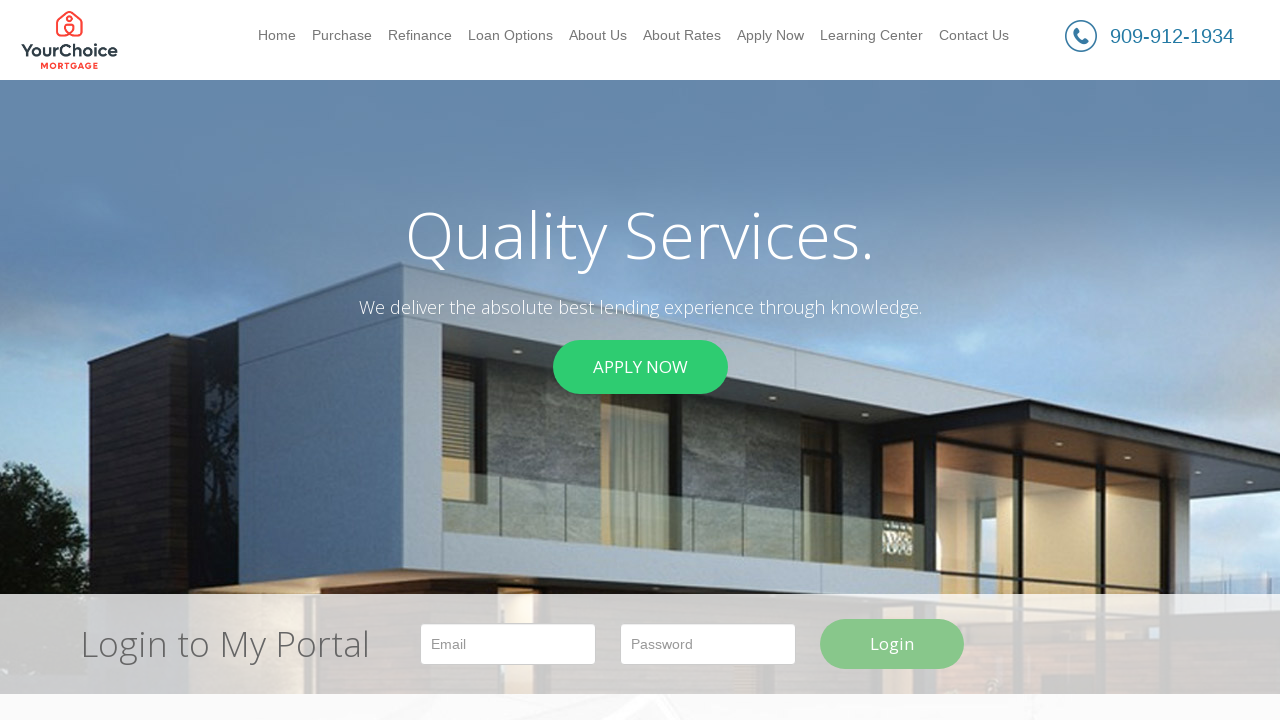

--- FILE ---
content_type: text/html; charset=UTF-8
request_url: https://teamdelamora.com/
body_size: 6330
content:
<!DOCTYPE html>
<html lang="en">
	<head>
		<meta http-equiv="content-type" content="text/html; charset=UTF-8">
		<meta charset="utf-8">
		<title>Home</title>
		<meta name="generator" content="Mortgage" />
		<meta name="viewport" content="width=device-width, initial-scale=1, maximum-scale=1">
		<link href="/active-sites/Template1-demo/css/bootstrap.min.css" rel="stylesheet">
		<!--[if lt IE 9]>
			<script src="//html5shim.googlecode.com/svn/trunk/html5.js"></script>
		<![endif]-->
		<link href="/active-sites/Template1-demo/css/styles.css" rel="stylesheet">
		<link href="https://fonts.googleapis.com/css?family=Open+Sans:300,400" rel="stylesheet">
		
		<script src="https://maps.googleapis.com/maps/api/js?key=AIzaSyCBIZOOOCSiXwPjUHOCGvi7wcMrqoK7uDU&callback=initMap"></script>
		
		<script>
			function responsive() { console.log('qwe');
				var el = document.getElementById("top-menu2");
				if (el.className === "top-menu2 nav navbar-nav lo-header-menu-fix") {
					el.className += " responsive";
					el.style.display = "block";
				} else {
					el.className = "top-menu2 nav navbar-nav lo-header-menu-fix";
					el.style.display = "none";
				}
			}
			
			console.log(google);
			
			window.onload = function() {
				var initMap = function(latitude, longitude) {
					var map = new google.maps.Map(document.getElementById('map'), {
						center: {lat: latitude, lng: longitude},
						zoom: 8
					});
					
					var marker = new google.maps.Marker({
						position: {lat: latitude, lng: longitude},
						map: map,
						title: 'YOUR CHOICE MORTGAGE '
					});
				};
				
				var geocoder = new google.maps.Geocoder();
				//var address = "Beaverton OR 97005";
				var address = "Rancho Cucamonga CA 91730";
				console.log(address);
				geocoder.geocode( { 'address': address}, function(results, status) {
				console.log(results, status);
				if (status == google.maps.GeocoderStatus.OK) { 

					var latitude = results[0].geometry.location.lat();
					var longitude = results[0].geometry.location.lng();
					console.log(results[0].geometry.location.lat());
					initMap(latitude, longitude);
					} 
				});
			}
			
			
		</script>

		
		
	</head>
	
	<body>
		<div class="header2">
			<div class="top-left2">
				<a href="#" class="logo2"><img src="https://teamdelamora.com/active-sites/Template1-1894/i/_logo.jpg" style="max-height: 60px;" alt="YOUR CHOICE MORTGAGE "></a>
			</div>
			
			<div class="top-mid2">
				<ul id="top-menu2" class="top-menu2 nav navbar-nav lo-header-menu-fix"><li class="active"><a href="/c/home">Home</a></li><li class="active dropdown"><div class="dropdown"><button class="dropdown-toggle js-dd" data-href="/c/purchase" type="button" id="dropdownMenu2" data-toggle="dropdown" aria-haspopup="true" aria-expanded="false">Purchase</button><div class="dropdown-menu" aria-labelledby="dropdownMenu2"><button class="dropdown-item js-submenu-item" type="button"><a href="/c/purchase">Purchase</a></button><button class="dropdown-item js-submenu-item" type="button"><a href="/c/purchase_checklist">Purchase Checklist</a></button></div></div></li><li class="active dropdown"><div class="dropdown"><button class="dropdown-toggle js-dd" data-href="/c/refinance" type="button" id="dropdownMenu2" data-toggle="dropdown" aria-haspopup="true" aria-expanded="false">Refinance</button><div class="dropdown-menu" aria-labelledby="dropdownMenu2"><button class="dropdown-item js-submenu-item" type="button"><a href="/c/refinance">Refinance</a></button><button class="dropdown-item js-submenu-item" type="button"><a href="/c/refinance_checklist">Refinance Checklist</a></button></div></div></li><li class="active"><a href="/c/loan_options">Loan Options</a></li><li class="active dropdown"><div class="dropdown"><button class="dropdown-toggle js-dd" data-href="/c/about_us" type="button" id="dropdownMenu2" data-toggle="dropdown" aria-haspopup="true" aria-expanded="false">About Us</button><div class="dropdown-menu" aria-labelledby="dropdownMenu2"><button class="dropdown-item js-submenu-item" type="button"><a href="/c/about_us">About Us</a></button><button class="dropdown-item js-submenu-item" type="button"><a href="/c/join_us">Meet Our Team</a></button><button class="dropdown-item js-submenu-item" type="button"><a href="/c/licenses">Licenses</a></button><button class="dropdown-item js-submenu-item" type="button"><a href="/c/employee">Employee Programs</a></button></div></div></li><li class="active dropdown"><div class="dropdown"><button class="dropdown-toggle js-dd" data-href="/c/about_rates" type="button" id="dropdownMenu2" data-toggle="dropdown" aria-haspopup="true" aria-expanded="false">About Rates</button><div class="dropdown-menu" aria-labelledby="dropdownMenu2"><button class="dropdown-item js-submenu-item" type="button"><a href="/c/about_rates">About Rates</a></button><button class="dropdown-item js-submenu-item" type="button"><a href="/c/current_rates">Current Rates</a></button><button class="dropdown-item js-submenu-item" type="button"><a href="/c/points">Points</a></button></div></div></li><li class="active"><a href="/c/apply_now">Apply Now</a></li><li class="active dropdown"><div class="dropdown"><button class="dropdown-toggle js-dd" data-href="" type="button" id="dropdownMenu2" data-toggle="dropdown" aria-haspopup="true" aria-expanded="false">Learning Center</button><div class="dropdown-menu" aria-labelledby="dropdownMenu2"><button class="dropdown-item js-submenu-item" type="button"><a href="/c/mortgage_calculators">Mortgage Calculators</a></button><button class="dropdown-item js-submenu-item" type="button"><a href="/c/loan_checklist">Loan Interview Checklist</a></button><button class="dropdown-item js-submenu-item" type="button"><a href="/c/loan_process">Loan Process</a></button><button class="dropdown-item js-submenu-item" type="button"><a href="/c/mortgage_glossary">Mortgage Glossary</a></button><button class="dropdown-item js-submenu-item" type="button"><a href="/c/mortgage_news">Mortgage News</a></button></div></div></li><li class="active"><a href="/c/contact_us">Contact Us</a></li></ul>
			</div>
			
			<div class="top-right2">
				<ul class="nav phone_us2">
					<li>909-912-1934</li>
				</ul>
			</div>
			
			<div href="javascript:void(0);" id="menu-icon2" onclick="responsive()">
				<div class="menu-icon2-bar"></div>
				<div class="menu-icon2-bar"></div>
				<div class="menu-icon2-bar"></div>
			</div>
		</div><div class="col-md-12" id="home">
  <h1>Quality Services.</h1>
  <p> We deliver the absolute best lending experience through knowledge. </p>
  <a href="/c/apply_now/"><button class="btn btn-success">APPLY NOW</button></a>
  <div id="login">
    <div class="container">
      <p>Login to My Portal</p>
      <form  method="post" action="https://portal.mortgagecircles.com/login/" target="_blank" class="form-inline">
        <div class="form-group">
          <input type="email" name="prosonwebLogin" class="form-control" placeholder="Email">
        </div>
        <div class="form-group">
          <input type="password" name="prosonwebPassword" class="form-control" placeholder="Password">
        </div>
        <button type="submit" class="btn btn-default">Login</button>
       
		<input type="hidden" class="btn" name="_company_id" value="11894">
				<input type="hidden" class="btn" name="loginType" value="index">
      </form>
    </div>
  </div>
</div>

<div class="col-md-12" id="what_is">
  <div class="container">
    <div class="col-md-6">
      <h2> Our Mission</h2>
	  
	  <p>At YOUR CHOICE MORTGAGE  we deliver the absolute best lending experience through knowledge, communication and care. Our mission supports the growth and strength of our communities and provides a pathway to the dream of home ownership.</p>
		
		<p> <a href="/c/about_us/">Contunue reading</a> </p>
	</div>
    <div class="col-md-6"> <img src="https://teamdelamora.com/active-sites/Template1-1894/i/what_is.png" alt="image"> </div>
  </div>
</div>

<div class="container">
<div class="col-md-12" id="quotes">
    <div class="col-md-4"><a href="/c/apply_now/"> <img src="https://teamdelamora.com/active-sites/Template1-1894/i/quote.png" alt="image"> Quick Quote </a></div>
    <div class="col-md-4"><a href="/c/join_us/"> <img src="https://teamdelamora.com/active-sites/Template1-1894/i/team.png" alt="image"> Join Our Team </a></div>
    <div class="col-md-4"><a href="/c/current_rates/"> <img src="https://teamdelamora.com/active-sites/Template1-1894/i/rates.png" alt="image"> Daily Rates </a></div>
  </div>


<div class="col-md-12" id="news">
    <h2>Mortgage News</h2>
    <div class="col-md-4">
		<a target="_blank" href="https://www.mortgagenewsdaily.com/news/01232026-mortgage-applications-mba">
      <h3> Unsurprising Surge in Refi Demand Pushes Mortgage Apps Past 3 Year High</h3></a>
      <div class="date"> <img src="/active-sites/Template1-1894/i/calendar_icon.png"> January 23 2026 </div>
      <p> Mortgage applications continued to ride the waves from last week's dip in rates, extending the surge that followed early-January rate volatility. The Mortgage Bankers Association (MBA) reported that applications rose  14.1%  for the week ending January 16, adding to the prior week’s sharp increase.  Refinance demand again led the way. The Refinance Index climbed  20%  from the previous week and was  183%  higher than the same week one year ago, marking the strongest weekly pace since September. The magnitude of the increase underscores the widely publicized (but oh so temporary) news that intraday 30yr fixed rates dipped just below 6% for the first time in years.    “Mortgage rates declined further last week, driving another big week for refinance applications,” said Joel Kan, MBA’s Vice President and Deputy Chief Economist. “These movements prompted greater refinance activity from conventional and VA borrowers, with refinance applications accounting for more than 60 percent of total volume.”  The rate rally was swift enough to spill over to purchase demand--a tall order in the world of mortgage apps. The Purchase Index rose  5%  week-over-week, while unadjusted purchase applications increased 12% and were  18%  higher than the same week one year ago.    The refinance share of total applications increased to  61.9%  from 60.2% the prior week. ARM share edged up to  7.1% . FHA share fell to 15.9% from 19.2%, while VA share increased slightly to 16.2%. USDA share was unchanged at 0.4%. </p>
    </div>
    <div class="col-md-4">
	<a target="_blank" href="https://www.mortgagenewsdaily.com/news/01162026-builder-confidence-nahb-hmi">	
      <h3> Builder Sentiment Survey Not Yet Reflecting Recent Rate Changes</h3></a>
      <div class="date"> <img src="/active-sites/Template1-1894/i/calendar_icon.png"> January 16 2026 </div>
      <p> Builder confidence slipped to start the year, with the National Association of Home Builders (NAHB)/Wells Fargo Housing Market Index (HMI) falling two points to 37 in January. The erasure of December’s modest gains doesn't really do much to change the broader picture: builder sentiment remains stuck in a holding pattern near its lowest levels, weighed down by the usual suspects of persistent affordability challenges and rising construction costs.    The underlying components weakened across the board. The index measuring current sales conditions dipped one point to 41, while the gauge tracking prospective buyer traffic fell three points to 23—continuing to solidify its status in “low to very low” territory. Most notably, future sales expectations declined three points to 49, slipping below the breakeven level of 50 for the first time since September.  “While the upper end of the housing market is holding steady, affordability conditions are taking a toll on the lower and mid-range sectors,” said NAHB Chairman Buddy Hughes. “Buyers are concerned about high home prices and mortgage rates, with down payments particularly challenging given elevated price-to-income ratios.”  There was at least a partial offset on the rate front. NAHB Chief Economist Robert Dietz pointed to a recent decline in mortgage rates to the lowest level in three years. However, most survey responses were collected  before the announcement  that Fannie Mae and Freddie Mac would purchase $200 billion in mortgage-backed securities, meaning any benefit from that policy action was largely not reflected in January’s results. </p>
    </div>
	
			<div class="col-md-4">
		<a target="_blank" href="https://www.mortgagenewsdaily.com/news/01142026-existing-home-sales-nar-inventory-prices-appr">	
		  <h3> Existing-Home Sales Jump 5.1% in December, Strongest Pace in Nearly Three Years</h3></a>
		  <div class="date"> <img src="/active-sites/Template1-1894/i/calendar_icon.png"> January 14 2026 </div>
		  <p> Existing-home sales posted a notable year-end rebound in December, jumping  5.1%  to a seasonally adjusted annual rate of  4.35 million , according to the National Association of Realtors (NAR). After adjusting for seasonal factors, December sales were the strongest in nearly three years, marking a broad-based improvement across all four regions.      “2025 was another tough year for homebuyers, marked by record-high home prices and historically low home sales,” said NAR Chief Economist Lawrence Yun. “However, in the fourth quarter, conditions began improving, with lower mortgage rates and slower home price growth. December home sales, after adjusting for seasonal factors, were the strongest in nearly three years. The gains were broad-based, with all four major regions improving from the prior month.”  Inventory tightened sharply during the month, reflecting typical winter seasonality. Total housing inventory fell to  1.18 million units , down  18.1%  from November, though still  3.5%  higher than a year ago. The months’ supply of unsold homes dropped to  3.3 months , down from 4.2 months in November.  “Inventory levels remain tight,” Yun added. “With fewer sellers feeling eager to move, homeowners are taking their time deciding when to list or delist their homes. Similar to past years, more inventory is expected to come to market beginning in February.”   Regional Breakdown (Sales and Prices, December 2025) </p>
		</div>
	  </div>	
</div>

<div class="col-md-12" id="social">
  <div class="container">
    <h1>Let's Get Social!</h1>
    <!--<img class="dash" src="i/dash.png">-->
    <ul class="icons">
      <li><a href="https://www.facebook.com/teamdelamora.homeloans" target="_blank"><img src="https://teamdelamora.com/active-sites/Template1-1894/i/social_fb.png"></a></li>
      <li><a href="https://twitter.com/teamdelamora" target="_blank"><img src="https://teamdelamora.com/active-sites/Template1-1894/i/social_tw.png"></a></li>
      <li><a href="https://www.linkedin.com/in/teamdelamora" target="_blank"><img src="https://teamdelamora.com/active-sites/Template1-1894/i/social_ln.png"></a></li>
    </ul>
  </div>
</div>

<script type='text/javascript'>var siteReferrer = false; var userTimeStamp = false;siteReferrer = '';userTimeStamp = '1769214781';</script><div class="col-md-12" id="footer">
  <div class="container">
    <div class="col-md-4" id="about">
      <h3> About Our Company</h3>
	    <p><a href="/c/apply_now/">Apply Online</a></p>
		<p><a href="/c/about_us/">About Us</a></p>
		<p><a href="/c/contact_us/">Contact Us</a></p>
		<p><a href="/c/licenses/">Licenses</a></p>
    </div>
    <div class="col-md-4" id="contact">
      <h3>Our Contacts</h3>
			<p><a href="/c/join_us/">Join Our Team</a></p>
			<p><a href="/c/employee/">Employee Programs</a></p>
			<!--<a href="/c/login/">Employee Login</a>-->
			<p><a href="/c/loan_officers/">Loan Officers</a></p>
      <!--<p><img src="/active-sites/Template1-1894/i/envelope.png" /> hello@mortgage.com </p>
      <p><img src="/active-sites/Template1-1894/i/phone.png" /> +1-202-555-0113 </p>
      <p><img src="/active-sites/Template1-1894/i/pin.png" /> 9028 Venice Boulevard,<br>
        Culver City, CA, USA </p>-->
    </div>
    <div class="col-md-4" id="navigation">
      <!--<h3> Navigation</h3>
      <p> Terms and conditions
      <hr>
      Loan options
      <hr>
      Rates
      </p>-->
    </div>
  </div>
</div>
<!------------------
-------/FOOTER------
------------------->


<!------------------
-------BOTTOM------
------------------->
<div class="col-md-12" id="bottom"> <img src="/active-sites/Template1-1894/i/bottom.png">
  <h4>2026 &copy; YOUR CHOICE MORTGAGE  COMPANY NMLS 1310881</h4>
  <ul>
    <li><a href="https://www.facebook.com/teamdelamora.homeloans"><img src="/active-sites/Template1-1894/i/1.png"></a></li>
    <li><a href="https://twitter.com/teamdelamora"><img src="/active-sites/Template1-1894/i/2.png"></a></li>
    <!--<li><a href="#"><img src="/active-sites/Template1-1894/i/3.png"></a></li>
    <li><a href="#"><img src="/active-sites/Template1-1894/i/4.png"></a></li>
    <li><a href="#"><img src="/active-sites/Template1-1894/i/5.png"></a></li>-->
  </ul>
</div>
<!------------------
-------/BOTTOM------
------------------->

<!-- script references -->
<script src="https://website-widgets.pages.dev/dist/sienna.min.js" defer></script>
<script src="/active-sites/Template1-1894/js/jquery.js"></script>
<script src="https://code.jquery.com/jquery-migrate-1.4.1.js"></script> 
<script src="/active-sites/Template1-1894/js/bootstrap.min.js"></script>
    <script>
        $('.dropdown').hover(
       function(){ $(this).addClass('open') },
       function(){ $(this).removeClass('open') }
)

	$('.js-submenu-item').click(function(e) {
		e.preventDefault();
		
		var href = $(this).find('a').prop('href'); //console.log(href);
		
		location.href = href;
	});
	
	$('.js-dd').click(function(e) {
		e.preventDefault();
		
		var href = $(this).data('href');
		
		location.href = href;
	});
    function getUrlParameter(sParam) {
        var sPageURL = decodeURIComponent(window.location.search.substring(1)),
                sURLVariables = sPageURL.split('&'),
                sParameterName,
                i;

        for (i = 0; i < sURLVariables.length; i++) {
            sParameterName = sURLVariables[i].split('=');
            if (sParameterName[0] === sParam) {
                return sParameterName[1] === undefined ? true : sParameterName[1];
            }
        }
    }
    jQuery(document).ready(function(){
        var sourceTermValue = localStorage.getItem("sourceTerm");
        var uniqueUserId  = localStorage.getItem("uniqueUserId");
        console.log(siteReferrer);
        if (siteReferrer && (typeof sourceTermValue == 'undefined') || (sourceTermValue == null) || (sourceTermValue == '')){
            jQuery('<input>').attr({
                type: 'hidden',
                id: 'added_source_plus',
                name: 'added_source_plus',
                value: siteReferrer
            }).appendTo('form');
            jQuery.getJSON("https://jsonip.com/?callback", function (data) {
                if(data){
                    jQuery('<input>').attr({
                        type: 'hidden',
                        id: 'IP_ADDRESS',
                        name: 'IP_ADDRESS',
                        value: String(data.ip).split(',')[0].trim()
                    }).appendTo('form');
                    console.log(String(data.ip).split(',')[0].trim().split('.').join(""));
                    console.log(userTimeStamp);
                    if (typeof uniqueUserId == 'undefined' || uniqueUserId == ''){
                        var userIpString = String(data.ip).split(',')[0].trim().split('.').join("");
                        var uniqueUserId = userIpString+userTimeStamp;
                        localStorage.setItem("uniqueUserId", uniqueUserId);
                    }
                    jQuery('<input>').attr({
                        type: 'hidden',
                        id: 'visitor_id',
                        name: 'visitor_id',
                        value: uniqueUserId
                    }).appendTo('form');
                }
            });
        }
        else if (typeof sourceTermValue != 'undefined'){
            localStorage.setItem("sourceTerm", sourceTermValue);
        } else {
            sourceTermValue = localStorage.getItem("sourceTerm");
        }
        if ((typeof sourceTermValue != 'undefined') && (sourceTermValue != null) && (sourceTermValue != '')){
            jQuery('<input>').attr({
                type: 'hidden',
                id: 'added_source_plus',
                name: 'added_source_plus',
                value: sourceTermValue
            }).appendTo('form');
            jQuery.getJSON("https://jsonip.com/?callback", function (data) {
                if(data){
                    jQuery('<input>').attr({
                        type: 'hidden',
                        id: 'IP_ADDRESS',
                        name: 'IP_ADDRESS',
                        value: String(data.ip).split(',')[0].trim()
                    }).appendTo('form');
                }
            });
        }
    });

    </script> 
<script src="https://website-widgets.pages.dev/dist/sienna.min.js" defer></script> 
</body>
</html>

--- FILE ---
content_type: text/css
request_url: https://teamdelamora.com/active-sites/Template1-demo/css/styles.css
body_size: 4406
content:
body {
	font-family: '  Open Sans', sans-serif;
	color: #606060;
}

/*Modal Window*/
.modal {
	position: fixed;
	left: 0;
	top: 0;
	width: 100%;
	height: 100vh;
	z-index: 99998;
	background-color: rgba(0, 0, 0, .3);
	display: grid;
	align-items: center;
	justify-content: center;
	visibility: hidden;
	opacity: 0;
}
.modal_box {
	max-width: 400px;
	padding-top: 10px;
	padding-left: 55px;
	padding-bottom: 20px;
	padding-right: 55px;
	z-index: 1;
	margin: 30px 15px;
	background-color: white;
	transition: opacity .4s, visibility .4s;
}
.modal_box .form-control {
	margin-top: 25px;
	margin-bottom: 5px;
}

.modal_box input  {
	width: 290px;
	padding-top: 20px;
	padding-left: 10px;
	padding-bottom: 20px;
	padding-right: 10px;
}
.modal_box .one-line input {
	width: 135px;
	border-radius: 30px;
	font-size: 13px;
	padding-top: 12px;
	padding-left: 12px;
	padding-bottom: 12px;
	padding-right: 12px;
	margin-top: 18px;
}
.modal_box .btn-np input {
	border-radius: 30px;
	font-size: 13px;
	display: flex;
	justify-content: center;
	align-items: center;
	width: 135px;
	height: 42px;
	padding: 12px 12px 12px 12px;
	margin: auto;
}
.modal_box p {
	text-align: center;
	font-size: 16px;
	margin-top: 25px;
	margin-bottom: 10px;
}
.modal_box h1 {
	text-align: center;
}
.modal.open {
	visibility: visible;
	opacity: 1;
}
.one-line {
	display:flex;
	justify-content: space-between
}
.modal_box a {
	margin-left: 100px;
}
.modal_box .error {
	border: 1px solid red;
}
.modal_box .err-message {
	color: red;
	margin-left: 10px;
}
input#email_input.form-control.error::placeholder {
	color: red;
}
input#password_input.form-control.error::placeholder {
	color: red;
}
input#password_input_repeat.form-control.error::placeholder {
	color: red;
}

.password_label {
	position: relative;
	.password_btn {
		position: absolute;
		right: 15px;
		top: 12px;
		width: 20px;
		height: 20px;
	}
	.btn_view {
		visibility: visible;
	}
	.btn_view.hidden {
		visibility: hidden;
	}
	.btn_hidden {
		visibility: hidden;
	}
	.btn_hidden.view {
		visibility: visible;
	}
}
.btn-success,
.btn-default{
	border: none;
	background: #2ecc71;
	color:#fff;
	font-size: 17px;
	font-family: "Open Sans";
}
.btn-success:hover,
.btn-default:hover{
	border: none;
	background: #27ae60;
	color:#fff;
}
.btn-default:focus {
	border: none;
	background: #2ecc71;
	color:#fff;
	font-size: 17px;
	font-family: "Open Sans";
}
.btn-cancel{
	border: none;
	color:#247aa4;
	font-size: 17px;
	font-family: "Open Sans";
}
#open-modal-btn {
	padding-left: 25px;
	font-family: "Open Sans";
}
#login a {
	color: black;
}

.lo-navbar-fix {
	padding-bottom: 90px;
}

.lo-header-image {
	position: relative;
}

.lo-photo {
	position: absolute;
	left: -60px;
	top: 5px;
	width: 50px;
	height: 50px;
	border-radius: 50%;
}

.navbar {
	margin-bottom: 0;
}
.navbar-default .navbar-nav>li>a:hover, .navbar-default .navbar-nav>li>a:focus {
	color: #111;
	background-color: transparent;
}
.navbar-default .navbar-nav>.active>a, .navbar-default .navbar-nav>.active>a:hover, .navbar-default .navbar-nav>.active>a:focus {
	color: #555;
	background-color: #ffffff;
}
.navbar-nav {
	float: left;
	margin: 0 0 0 220px;
}
.navbar-nav button {
	background:#ffffff;
	color: #777;
	border:none;
	padding:15px 12px;
}
.navbar-nav button:hover {
	color: #111111;
}
.navbar-nav .first_item button:active
{
	box-shadow:none;
}
.navbar-nav  .dropdown-menu {
	border:none !important;
}
.navbar-nav  .dropdown-item {
	border:none !important;
	display:block;
	padding-left:10px;
	width: 100%;
	text-align: left;
}
.navbar-nav  .dropdown-item:hover {
	color: #111111;
	background: #EEEEEE;
}
.navbar-nav .home_icon:before {
	content: url(../i/home.png);
	position: absolute;
	left: -15px;
	top: 17px;
}
.navbar-right {
	position:absolute;
	/*right:15%;*/
	right: 0px;
}
.navbar-default {
	background-color: #ffffff;
	border-color: #ffffff;
	height: 90px;
	padding-top: 20px;
}
.navbar-brand {
	position: relative;
	left:-120px;
	padding: 0;
}
.phone_us {
	width: 195px;
	color: #247aa4 !important;
	font-size: 20px;
	padding-top: 10px;
}

.lo_phone_us {
	width: 195px;
	padding-top: 10px;
	font-size: 13px;
}

.phone_us:before {
	content: url(../i/top_phone.png);
	position: absolute;
	float: left;
}
.phone_us li {
	float: right;
}
#home {
	position: relative;
	background: url(../i/home.jpg) no-repeat;
	text-align: center;
	padding: 100px 50px 300px 50px;
}
#home h1 {
	font-family: "Open Sans";
	font-weight: 300;
	color: #fff;
	font-size: 64px;
}
#home p {
	font-family: "Open Sans";
	font-weight: 300;
	color: #ffffff;
	font-size: 18px;
	padding-top: 15px;
	margin-bottom: 20px;
}

h2 {
	margin-bottom: 30px;
}

#home p a {
	color: #24749f;
	text-decoration: underline !important;
	margin-top: 20px;
}
#home button {
	border-radius: 30px;
	padding: 15px 40px;
}
#login {
	position: absolute;
	bottom: 0;
	left: 0;
	width: 100%;
	height: 100px;
	background-color: rgba(255, 255, 255, 0.78);
	padding-top: 25px;
}
#login input {
	width: 176px;
	margin-right: 20px;
	padding: 20px 10px;
}
#login p {
	float: left;
	color: #656565;
	font-family: "Open Sans";
	font-weight: 300;
	font-size: 35px;
	padding-top: 0;
	margin-right: 50px;
	padding-left: 10px;
}
#login form {
	float: left;
}
#login button {
	background: #88c78b;
	padding: 13px 50px;
	color: #fff;
}
#what_is {
	height: 474px;
	background: url('/active-sites/Template1-10998/i/what_is.jpg');
	padding-top: 80px;
}
#quotes {
	height: 150px;
	padding-top: 40px;
	font-family: "Open Sans";
	font-weight: 300;
	font-size: 28px;
}
#quotes img {
	margin-right: 30px;
}
#news {
	padding-top: 50px;
	padding-bottom: 50px;
}
#news h2 {
	font-size: 36px;
	text-align: center;
	margin-bottom: 30px;
}
#news h3 {
	font-size: 18px;
	line-height: 26px;
}
.date {
	margin-bottom: 20px;
}
.date img {
	padding-bottom: 5px;
	margin-right: 5px;
}
#social {
	padding-top: 25px;
	padding-bottom: 15px;
	background: url(../i/social.jpg);
}
#social h1 {
	color: #fff;
	font-family: "Open Sans";
	font-weight: 300;
	margin: 0;
	float: left;
}
#social .icons {
	float: right;
	list-style-type: none;
}
#social .icons li {
	float: left;
	margin-right: 15px;
}
.dash {
	width: 600px;
	margin-left: 50px;
	margin-top: 10px;
}
#footer {
	background: #191919;
	padding-top: 50px;
	padding-bottom: 50px;
}
#footer h3 {
	color: #ffffff;
	margin-bottom: 30px;
}
#footer p {
	color: #949494;
	padding-right: 50px;
}
#footer #contact {
	padding-left: 5%;
}
#footer #contact p {
	margin-bottom: 25px;
}
#footer #contact img {
}
#footer #navigation hr {
	border: 1px dashed #313131;
}
#bottom {
	height: 50px;
	padding-top: 5px;
	background: #000000;
}
#bottom img {
	float: left;
	margin-right: 20px;
}
#bottom h4 {
	float: left;
	font-size: 14px;
}
#bottom ul {
	list-style-type: none;
	position: absolute;
	bottom: 5px;
	right: 10px;
}
#bottom ul li {
	float: left;
}
#map {
	margin: 0;
	padding: 0;
}
.form-map .form-control {
	padding: 0px 12px;
	/*width: 82%;*/
	width: 100%;
}
.form-map .form-control input {
	margin-bottom: 20px;
}
.form-map button {
	border-radius: 30px;
	padding: 10px 40px;
	background: #88c78b;
	color: #fff;
	margin-top: 15px;
}
.map_data {
	display: block;
	clear: both;
}
.map_data img {
	margin-right: 20px;
	float: left;
}
.map_data p {
	float: left;
}
#loans {
	background: url(../i/loans_header.jpg)
}
#loans h1 {
	color: #ffffff !important;
	text-align: center;
	font-family: "Open Sans";
	font-weight: 300;
	padding: 50px 0px;
}
#loans_content {
	padding-top: 60px;
	margin-bottom: 35px;
}

#loans_content h2{
	margin-bottom: 30px;
}

#loans_content .my_left {
	padding-top: 60px;
}

.news-block {
	margin-top: 30px;
}

#loans_content iframe {
	height: 630px !important;
	width: 500px;
	position: relative !important;
	border: none;
}

#loans_content iframe .calculator #wizard-pager .calculator-button.next-button {
	float: right;
	border-radius: 30px;
	padding: 10px 40px;
	background: #88c78b;
	background-color: rgb(136, 199, 139);
	background-color: rgb(136, 199, 139);
	color: #fff;
	margin-top: 15px;
	text-align: center !important;
	border: none !important;
	width: 40%;
}


.separator {
	background: url(../i/separator.png) no-repeat;
	background-position-x: 50%;
	height: 450px;
}
#boxes .box1, #boxes .box2, #boxes .box3 {
	padding: 0 !important;
	-moz-box-shadow: 2px 2px 40px 1px #ccc;
	-webkit-box-shadow: 2px 2px 40px 1px #ccc;
	box-shadow: 2px 2px 40px 1px #ccc;
	margin-bottom: 50px;
	margin-right: 30px;
	max-width: 30%;
}

.apply-now-link {
	width: 100%;
}

.apply-now-link img{
	width: 100%;
}

#boxes .box1 img, #boxes .box2 img, #boxes .box3 img {
	padding: 0 !important;
	width: 100%;
	margin-right: 20px;
}
#boxes .box1 p, #boxes .box2 p, #boxes .box3 p {
	font-family: "Open Sans";
	font-weight: 300;
	font-size: 22px;
	padding-top: 25px;
	padding-bottom: 25px;
	padding-left: 25%;
	padding-right: 12px;
}
#boxes .box1 p:before {
	content: url(../i/loan_cash.png);
	position: absolute;
	left: 15px;
	bottom: 32px;
}
#boxes .box2 p:before {
	content: url(../i/loan_book.png);
	position: absolute;
	left: 14px;
	bottom: 32px;
}
#boxes .box3 p:before {
	content: url(../i/loan_shake.png);
	position: absolute;
	left: 14px;
	bottom: 32px;
}
#map_contact {
	padding: 50px;
}
#map_contact .pin {
	padding-top: 7px;
}

.top-mid2 {
	margin: auto;
	padding-top: 10px;
	width: 900px;
	position: relative;
}

.header2 {
	position: relative;
	height: 80px;
}

.top-left2 {
	position: absolute;
	left: 250px;
	top: 10px;
	width: 200px;
}

.top-right2 {
	position: absolute;
	right: 220px;
	top: 10px;
	width: 200px;
}

.top-menu2 {
	margin: 0px !important;
}

.top-menu2 li {
	display: inline;
}

.navbar-nav > li > a {
	color: #777 !important;
}

.dropdown-menu {
	min-width: 200px !important;
	text-align: center !important;
	top: 90% !important;
}

.phone_us2 {
	margin: 0 0 0 85px;
	width: 210px;
	color: #247aa4 !important;
	font-size: 20px;
	padding-top: 10px;
}

.phone_us2 li {
	margin-left: 45px;
	margin-top: 2px;
}

.phone_us2::before {
	content: url(../i/top_phone.png);
	position: absolute;
	float: left;
}

#menu-icon2 {
	float:right;
	display: none;
	width: 40px;
	height: 40px;

	position: relative;
	padding: 9px 10px;
	background-color: transparent;
	border: 1px solid grey;
	border-radius: 4px;
}

.menu-icon2-bar {
	height: 2px;
	background-color: grey;
	margin-bottom: 7px;
}

#menu-icon2:hover {

	background-color: #ACB5BE;

}

.lo_header2 {
	height: 100px !important;
}

.lo_top-right2 {
	right: 160px;
	position: absolute;
	top: 10px;
	width: 160px;
}

.lo_top-left2 {
	position: absolute;
	left: 250px;
	top: 10px;
	width: 200px;
}

#boxes div {
	height: 363px;
}

/*******************************************
****************  QUERIES  *****************
*******************************************/

@media only screen and (max-width: 1640px) {
	.top-left2 {
		left: 100px;
	}

	.top-right2 {
		right: 150px;
	}
}

@media only screen and (max-width: 1348px) {
	.top-left2 {
		left: 20px;
	}

	.top-right2 {
		right: 100px;
	}
}

@media only screen and (max-width: 1660px) {
	.lo_top-left2 {
		left: 20px;
	}

	.lo_top-right2 {
		right: 20px;
	}
}

@media (min-width: 1245px) and (max-width: 1500px) {
	.top-menu2 {
		margin-left: 60px !important;
	}
	.top-menu2 li > a {
		padding-left: 8px;
		padding-right: 8px;
	}
	.top-menu2 button {
		padding-left: 8px;
		padding-right: 8px;
	}
}

@media only screen and (max-width: 1302px) {
	.lo_top-right2 {
		display: none;
	}
}

@media only screen and (max-width: 1244px) {
	.navbar-nav button {
		padding: 10px 12px !important;
		width: 100%;
		text-align: left;
	}

	.top-left2 {
		left: 5px;
	}

	.top-mid2 {
		width: 100%;
	}

	#menu-icon2 {
		display:inline-block;
		margin-top: 10px;
		margin-right: 5px;
	}

	.phone_us2 {
		display: none;
	}

	.top-menu2 {
		display: none;
	}

	.responsive {
		display: block;
		position: absolute !important;
		top: 65px;
		right: 5px;
		/*width: 500px !important;*/
		width: 500px;
		margin: 0 !important;
		z-index: 50;
		border: 1px solid grey;
		border-radius: 5px;
		padding-top: 1px;
	}

	.responsive li {
		float: none;
		display: block;
		width: 100%;
		background-color: #fff;
	}

	.responsive li  a{
		display: block;
		text-align: left;
		font-size: 15px !important;
	}

	.responsive .dropdown-menu {
		position: relative;
		width: 100%;
		margin: 0px !important;
		padding: 0;
	}

	.responsive button {
		/*background-color: #EEEEEE !important;*/
	}
}


/*********************************************/
@media (min-width:1700px) {
	.navbar-nav {
		float: left;
		margin: 0 0 0 90px;
	}
}

@media (min-width:1600px) and (max-width:1699px) {
	.navbar-nav {
		float: left;
		margin: 0 0 0 85px;
	}
}

@media (min-width:1200px) and (max-width:1600px) {
	.navbar-brand {
		left:0px;}
	.navbar-nav {
		float: left;
		margin-left:80px;
	}
	.navbar-right {
		position:absolute;
		/*right:6% !important;*/
	}
}



@media (max-width:1110px) and (min-width:992px) {
	.navbar-brand {
		left:0px !important; }
	.navbar-nav {
		float: left;
		margin: 0 0 0 70px !important;
	}
	.navbar-right {
		float: left;
		margin: 0 0 0 0px !important;
	}
	.navbar-brand {
		position: relative;
		left:-10px;
		padding: 0;
	}
	.phone_us {
		width: 125px !important;
		color: #247aa4 !important;
		font-size: 13px !important;
		padding-top: 17px !important;
	}
	.lo_phone_us {
		width: 125px !important;
		font-size: 11px !important;
		padding-top: 17px !important;
	}
	.lo_phone_us {
		display: none;
	}
	.phone_us:before {
		content: url(../i/top_phone.png);
		transform: scale(.45) !important;
		position: absolute;
		float: left;
		top: 28px;
	}
}

@media (max-width: 992px) {
	.navbar-brand {
		position: absolute;
		left: 5% !important;
		/*padding-top: 12px;*/
	}
	.navbar-nav {
		position: relative;

	}
	.form-map {
		margin-bottom: 30px;
	}
	.form-map .form-control {
		width: 100%;
	}
	.separator {
		display: none;
	}
	#boxes .box1, #boxes .box2, #boxes .box3 {
		max-width: 100%;
	}
	#boxes .box1 p:before, #boxes .box2 p:before, #boxes .box3 p:before {
		bottom: 6px;
	}
	.navbar-nav button {
		/*background:#ffffff;
        color: #777;
        border:none;
        padding:10px 12px;*/
	}

	.navbar-nav .home_icon:before {
		content: url(../i/home.png);
		position: absolute;
		left: -15px;
		top: 12px;
	}
	textarea.form-control {
		margin-top: 20px;
	}
}

@media (max-width:1200px) and (min-width:992px) {

	.navbar-brand {
		position: relative;
		left:-20px;
		padding: 0;
	}
	.navbar-brand img {
		/*width: 140px;*/
	}
	.navbar-nav {
		float: left;
		/*margin: 0 0 0 100px;*/
		margin-left: 0px !important;
	}
	.navbar-right {
		position: absolute;
		top:17px;
		right:5px;
	}
	.phone_us {
		width: 155px;
		color: #247aa4 !important;
		font-size: 16px;
		padding-top: 15px;
	}
	.lo_phone_us {
		width: 155px;
		font-size: 12px;
		padding-top: 15px;
	}
	.lo_phone_us {
		display: none;
	}
	.phone_us:before {
		content: url(../i/top_phone.png);
		transform: scale(.6);
		position: absolute;
		float: left;
		top: 8px;
	}
	.nav>li>a {
		position: relative;
		display: block;
		padding: 14px 12px;
	}
	.navbar-nav .first_item a:before {
		content: url(../i/home.png);
		position: absolute;
		left: -15px;
		top: 16px;
	}
	#what_is img {
		max-width: 460px;
	}
	#quotes .col-md-4 {
		font-size: 20px;
	}
	.map_data {
		width: 300px;
	}
}

@media (max-width:1400px) and (min-width:1px) {
	.lo_phone_us {
		display: none;
	}
}

@media (max-width:950px) and (min-width:888px) {
	.nav>li>a {
		position: relative;
		display: block;
		padding: 16px 8px;
	}
	.navbar-nav {
		float: left;

	}
	.phone_us {
		width: 122px !important;
		color: #247aa4 !important;
		font-size: 13px !important;
	;
		padding-top: 13px;
	}
	.lo_phone_us {
		width: 122px !important;
		font-size: 10px !important;
		padding-top: 13px;
	}
	.lo_phone_us {
		display: none;
	}
	.phone_us:before {
		content: url(../i/top_phone.png);
		transform: scale(.5) !important;
		position: absolute;
		float: left;
		top: 25px;
	}
	.navbar-nav button {
		background:#ffffff;
		color: #777;
		border:none;
		padding:11px 12px;
	}
	.navbar-nav .home_icon:before {
		content: url(../i/home.png);
		position: absolute;
		left: -15px;
		top: 10px;
	}
}

@media (max-width:887px) and (min-width:768px) {
	.navbar-brand img {
		/*width: 80px !important;*/
		padding-top: 5px;
		margin-top: -5px;
	}
	.navbar-brand {
		position: absolute;
		left: 3% !important;
		/*padding-top: 12px;*/
	}
	.nav>li>a {
		position: relative;
		display: block;
		padding: 10px 4px;
		font-size: 12px;
	}
	.navbar-nav {
		float: left;

	}
	.phone_us {
		position: absolute;
		right: 3px;
		top: 38px !important;
		width: 110px !important;
		font-size: 11px !important;
	}
	.lo_phone_us {
		position: absolute;
		right: 3px;
		top: 38px !important;
		width: 110px !important;
		font-size: 11px !important;
	}
	.lo_phone_us {
		display: none;
	}
	.phone_us:before {
		content: url(../i/top_phone.png);
		position: absolute;
		transform: scale(.4) !important;
		float: left;
		top: 0px !important;
	}
	.navbar-nav button {
		/*background:#ffffff;
        color: #777;
        border:none;
        padding:12px 5px;
        font-size:12px;*/
	}
	.navbar-nav .home_icon:before {
		content: url(../i/home.png);
		position: absolute;
		left: -15px;
		top: 10px;
	}
}

@media (max-width:768px) and (min-width:715px) {
	#login p {
		font-size: 20px !important;
		padding-top: 10px !important;
		margin-right: 5px !important;
	}
	.form-group {
		margin-bottom: 15px;
		width: 150px;
		display: inline-block;
	}
	.form-map .form-group {
		margin-bottom: 15px;
		margin-top: 40px;
		width: 100% !important;
		display: inline-block;
	}
	.navbar-nav li a:hover {
		font-weight: bold;
	}
	.navbar-nav li button:hover {
		font-weight: bold;
	}


}

@media (max-width:714px) {
	.navbar-brand {
		position: absolute;
		left: 3% !important;
		padding-top: 0px !important ;
	}
	.navbar-nav li a:hover {
		font-weight: bold;
	}
	.navbar-nav li button:hover {
		font-weight: bold;
	}
	#login {
		padding-top: 15px;
		height: 210px;
		text-align: center;
	}
	#login p {
		text-align: center;
		float: none;
		font-size: 24px !important;
		padding-top: 10px !important;
		margin-right: 5px !important;
	}
	#login form {
		max-width: 490px;
		float: none !important;
		margin: auto;
	}
	.form-group {
		margin-bottom: 15px;
		width: 160px;
		display: inline-block;
		margin-right: 20px;
	}
	.form-map .form-group {
		margin-bottom: 15px;
		width: 100%;
		display: inline-block;
	}
	.map_data {
		margin-bottom: 30px;
	}
	.map_data p {
		float: none;
	}
	.map_data img {
		padding: 4px 15px 5px 15px;
		margin-right: 20px;
		float: left;
	}
}

@media (max-width:991px) and (min-width:670px) {
	.navbar-brand img {
		/*width: 130px;*/
	}

	.navbar-nav .first_item a:before {
		content: url(../i/home.png);
		position: absolute;
		left: -15px;
		top: 11px;
	}
	.navbar-right {
		float: left;
		margin: 0 0 0 0px !important;
	}
	.nav>li>a {
		position: relative;
		display: block;
		padding: 10px 9px;
	}
	.phone_us {
		position: absolute;
		right: 10px;
		top: 0px;
		width: 140px;
		font-size: 14px;
	}
	.lo_phone_us {
		position: absolute;
		right: 10px;
		top: 0px;
		width: 140px;
		font-size: 14px;
	}
	.lo_phone_us {
		display: none;
	}
	.phone_us:before {
		content: url(../i/top_phone.png);
		position: absolute;
		transform: scale(.5);
		float: left;
		top: 3px;
	}
	#login p {
		font-size: 26px;
		margin-right: 0px;
		padding-top: 5px;
	}
	#login form {
		width: 490px;
		float: right;
	}
	#login form input {
		width: 130px;
	}
	#login form-inline {
		width: 450px;
	}
	#what_is {
		height: 620px;
	}
	#what_is img {
		position: absolute;
		left: 50%;
		transform: translateX(-50%);
	}
	#quotes {
		height: 250px;
		text-align: center;
	}
	#quotes .col-md-4 {
		font-size: 20px;
	}
}

@media (max-width:991px) and (min-width:670px) {
	.navbar-brand img {
		/*width: 130px;*/
	}

	.navbar-nav .first_item a:before {
		content: url(../i/home.png);
		position: absolute;
		left: -15px;
		top: 11px;
	}
	.navbar-right {
		float: left;
		margin: 0 0 0 0px !important;
	}
	.nav>li>a {
		position: relative;
		display: block;
		padding: 10px 9px;
	}
	.phone_us {
		position: absolute;
		right: 10px;
		top: 35px;
		width: 140px;
		font-size: 14px;
	}
	.lo_phone_us {
		position: absolute;
		right: 10px;
		top: 35px;
		width: 140px;
		font-size: 14px;
	}
	.lo_phone_us {
		display: none;
	}
	.phone_us:before {
		content: url(../i/top_phone.png);
		position: absolute;
		transform: scale(.5);
		float: left;
		top: 3px;
	}
}

@media (max-width:768px) {
	.navbar-nav {
		background: #fff;
		margin-left:0px;
		width:90%;
	}
	.navbar-nav .home_icon:before {
		display:none;
	}
	.phone_us {
		display: none;
	}
	.map_data img {
		width: 25px !important;
		padding: 0;
	}
	#loans_content iframe {
		width: 100% !important;
	}
}

@media (max-width:669px) {
	#what_is {
		height: 650px;
	}
	#what_is .container:last-child {
		text-align: center !important;
	}
	#what_is img {
		width: 80%;
	}
	#quotes {
		text-align: center;
		height: 300px;
	}
}

@media (max-width:535px) {
	#social h1 {
		text-align: center;
		float: none;
		margin-bottom: 10px;
	}
	#social .icons {
		float: none;
		list-style-type: none;
		width: 210px;
		margin: auto;
	}
}

@media (max-width:440px) {
	.map_data img {
		width: 45px !important;
		padding: 0;
	}
	#bottom {
		padding-top: 10px;
		padding-left: 30px;
		height: 100px;
	}
	#bottom ul {
		display: block;
		width: 100%;
	}
}

@media (max-width:414px) {
	#login {
		text-align: center;
		height: 250px;
	}
	.form-group {
		margin-bottom: 15px;
		width: 100% !important;
		display: block;
		margin-right: 20px;
	}
	input {
		width: 100% !important;
	}

	#quotes .col-md-4 {
		margin-bottom:20px;
	}

	#quotes img {
		max-width:60px;}

}

@media (max-width:382px) {
	#login {
		text-align: center;
		height: 250px;
	}
	.form-group {
		margin-bottom: 15px;
		width: 100% !important;
		display: block;
		margin-right: 20px;
	}
	input {
		width: 100% !important;
	}
	#quotes {
		font-size:20px;
		height: 180px;}

	#quotes  img {
		width:40px;}
}


@media (max-width:350px) {
	#what_is {
		height:100%;
		padding-bottom:10px;}
	#quotes {
		margin-top:10px;
		text-align:center;
		height:240px;}
	#quotes img{
		display:block;
		margin:auto;}
}








@media (max-width: 1200px) {
	.navbar-header {
		float: none;
	}
	.navbar-left,.navbar-right {
		float: none !important;
	}
	.navbar-toggle {
		display: block;
	}
	.navbar-collapse {
		border-top: 1px solid transparent;
		box-shadow: inset 0 1px 0 rgba(255,255,255,0.1);
	}
	.navbar-fixed-top {
		top: 0;
		border-width: 0 0 1px;
	}
	.navbar-collapse.collapse {
		display: none!important;
	}
	.navbar-nav {
		float: none!important;
		margin-top: 7.5px;
	}
	.navbar-nav>li {
		float: none;
	}
	.navbar-nav>li>a {
		padding-top: 10px;
		padding-bottom: 10px;
	}
	.collapse.in{
		display:block !important;
	}
}
